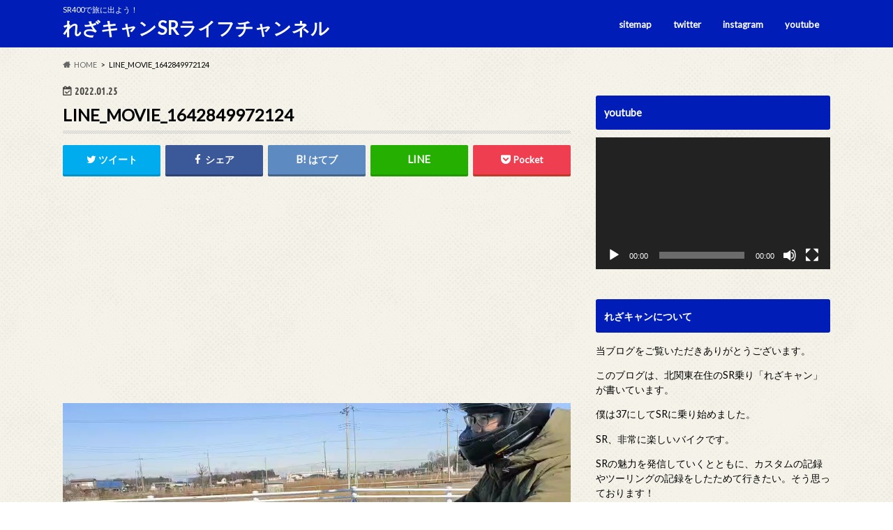

--- FILE ---
content_type: text/html; charset=UTF-8
request_url: https://portrise.net/line_movie_1642849972124/
body_size: 16075
content:
<!doctype html>
<!--[if lt IE 7]><html dir="ltr" lang="ja"
	prefix="og: https://ogp.me/ns#"  class="no-js lt-ie9 lt-ie8 lt-ie7"><![endif]-->
<!--[if (IE 7)&!(IEMobile)]><html dir="ltr" lang="ja"
	prefix="og: https://ogp.me/ns#"  class="no-js lt-ie9 lt-ie8"><![endif]-->
<!--[if (IE 8)&!(IEMobile)]><html dir="ltr" lang="ja"
	prefix="og: https://ogp.me/ns#"  class="no-js lt-ie9"><![endif]-->
<!--[if gt IE 8]><!--> <html dir="ltr" lang="ja"
	prefix="og: https://ogp.me/ns#"  class="no-js"><!--<![endif]-->

<head>
	<meta name="agd-partner-manual-verification" />
<meta charset="utf-8">
<meta http-equiv="X-UA-Compatible" content="IE=edge">

<meta name="HandheldFriendly" content="True">
<meta name="MobileOptimized" content="320">
<meta name="viewport" content="width=device-width, initial-scale=1.0, minimum-scale=1.0, maximum-scale=1.0, user-scalable=no">


<link rel="pingback" href="https://portrise.net/xmlrpc.php">

<!--[if IE]>
<![endif]-->
<!--[if lt IE 9]>
<script src="//html5shiv.googlecode.com/svn/trunk/html5.js"></script>
<script src="//css3-mediaqueries-js.googlecode.com/svn/trunk/css3-mediaqueries.js"></script>
<![endif]-->




		<!-- All in One SEO 4.2.6.1 - aioseo.com -->
		<title>LINE_MOVIE_1642849972124 | れざキャンSRライフチャンネル</title>
		<meta name="robots" content="max-image-preview:large" />
		<link rel="canonical" href="https://portrise.net/line_movie_1642849972124/" />
		<meta name="generator" content="All in One SEO (AIOSEO) 4.2.6.1 " />
		<meta property="og:locale" content="ja_JP" />
		<meta property="og:site_name" content="れざキャンSRライフチャンネル | SR400で旅に出よう！" />
		<meta property="og:type" content="article" />
		<meta property="og:title" content="LINE_MOVIE_1642849972124 | れざキャンSRライフチャンネル" />
		<meta property="og:url" content="https://portrise.net/line_movie_1642849972124/" />
		<meta property="article:published_time" content="2022-01-25T13:28:22+00:00" />
		<meta property="article:modified_time" content="2022-01-25T13:28:22+00:00" />
		<meta name="twitter:card" content="summary" />
		<meta name="twitter:site" content="@acoustic_mhf" />
		<meta name="twitter:title" content="LINE_MOVIE_1642849972124 | れざキャンSRライフチャンネル" />
		<meta name="twitter:creator" content="@acoustic_mhf" />
		<script type="application/ld+json" class="aioseo-schema">
			{"@context":"https:\/\/schema.org","@graph":[{"@type":"BreadcrumbList","@id":"https:\/\/portrise.net\/line_movie_1642849972124\/#breadcrumblist","itemListElement":[{"@type":"ListItem","@id":"https:\/\/portrise.net\/#listItem","position":1,"item":{"@type":"WebPage","@id":"https:\/\/portrise.net\/","name":"\u30db\u30fc\u30e0","description":"SR400\u3067\u65c5\u306b\u51fa\u3088\u3046\uff012019\u5e74\u5f0fSR400\u306b\u4e57\u3063\u3066\u8272\u3093\u306a\u3068\u3053\u308d\u306b\u884c\u3063\u3066\u307f\u305f\u8a18\u9332\u3084\u30ab\u30b9\u30bf\u30e0\u306e\u8a18\u9332\u3092\u30d6\u30ed\u30b0\u306b\u3057\u3066\u3044\u304d\u307e\u3059\uff01SR\u306f\u306a\u3093\u3066\u697d\u3057\u3044\u30d0\u30a4\u30af\u306a\u3093\u3060\u3002","url":"https:\/\/portrise.net\/"},"nextItem":"https:\/\/portrise.net\/line_movie_1642849972124\/#listItem"},{"@type":"ListItem","@id":"https:\/\/portrise.net\/line_movie_1642849972124\/#listItem","position":2,"item":{"@type":"WebPage","@id":"https:\/\/portrise.net\/line_movie_1642849972124\/","name":"LINE_MOVIE_1642849972124","url":"https:\/\/portrise.net\/line_movie_1642849972124\/"},"previousItem":"https:\/\/portrise.net\/#listItem"}]},{"@type":"ItemPage","@id":"https:\/\/portrise.net\/line_movie_1642849972124\/#itempage","url":"https:\/\/portrise.net\/line_movie_1642849972124\/","name":"LINE_MOVIE_1642849972124 | \u308c\u3056\u30ad\u30e3\u30f3SR\u30e9\u30a4\u30d5\u30c1\u30e3\u30f3\u30cd\u30eb","inLanguage":"ja","isPartOf":{"@id":"https:\/\/portrise.net\/#website"},"breadcrumb":{"@id":"https:\/\/portrise.net\/line_movie_1642849972124\/#breadcrumblist"},"author":"https:\/\/portrise.net\/author\/portrise\/#author","creator":"https:\/\/portrise.net\/author\/portrise\/#author","datePublished":"2022-01-25T13:28:22+09:00","dateModified":"2022-01-25T13:28:22+09:00"},{"@type":"Person","@id":"https:\/\/portrise.net\/#person","name":"portrise","image":{"@type":"ImageObject","@id":"https:\/\/portrise.net\/line_movie_1642849972124\/#personImage","url":"https:\/\/secure.gravatar.com\/avatar\/46e70222b5818180efe6953b8d96787b?s=96&d=mm&r=g","width":96,"height":96,"caption":"portrise"},"sameAs":["https:\/\/twitter.com\/acoustic_mhf"]},{"@type":"WebSite","@id":"https:\/\/portrise.net\/#website","url":"https:\/\/portrise.net\/","name":"\u308c\u3056\u30ad\u30e3\u30f3SR\u30e9\u30a4\u30d5\u30c1\u30e3\u30f3\u30cd\u30eb","description":"SR400\u3067\u65c5\u306b\u51fa\u3088\u3046\uff01","inLanguage":"ja","publisher":{"@id":"https:\/\/portrise.net\/#person"}}]}
		</script>
		<!-- All in One SEO -->

<link rel='dns-prefetch' href='//ajax.googleapis.com' />
<link rel='dns-prefetch' href='//www.googletagmanager.com' />
<link rel='dns-prefetch' href='//fonts.googleapis.com' />
<link rel='dns-prefetch' href='//maxcdn.bootstrapcdn.com' />
<link rel='dns-prefetch' href='//s.w.org' />
<link rel='dns-prefetch' href='//pagead2.googlesyndication.com' />
<link rel="alternate" type="application/rss+xml" title="れざキャンSRライフチャンネル &raquo; フィード" href="https://portrise.net/feed/" />
<link rel="alternate" type="application/rss+xml" title="れざキャンSRライフチャンネル &raquo; コメントフィード" href="https://portrise.net/comments/feed/" />
<link rel="alternate" type="application/rss+xml" title="れざキャンSRライフチャンネル &raquo; LINE_MOVIE_1642849972124 のコメントのフィード" href="https://portrise.net/feed/?attachment_id=824" />
		<!-- This site uses the Google Analytics by MonsterInsights plugin v9.11.1 - Using Analytics tracking - https://www.monsterinsights.com/ -->
							<script src="//www.googletagmanager.com/gtag/js?id=G-TBH95D0YLM"  data-cfasync="false" data-wpfc-render="false" type="text/javascript" async></script>
			<script data-cfasync="false" data-wpfc-render="false" type="text/javascript">
				var mi_version = '9.11.1';
				var mi_track_user = true;
				var mi_no_track_reason = '';
								var MonsterInsightsDefaultLocations = {"page_location":"https:\/\/portrise.net\/line_movie_1642849972124\/"};
								if ( typeof MonsterInsightsPrivacyGuardFilter === 'function' ) {
					var MonsterInsightsLocations = (typeof MonsterInsightsExcludeQuery === 'object') ? MonsterInsightsPrivacyGuardFilter( MonsterInsightsExcludeQuery ) : MonsterInsightsPrivacyGuardFilter( MonsterInsightsDefaultLocations );
				} else {
					var MonsterInsightsLocations = (typeof MonsterInsightsExcludeQuery === 'object') ? MonsterInsightsExcludeQuery : MonsterInsightsDefaultLocations;
				}

								var disableStrs = [
										'ga-disable-G-TBH95D0YLM',
									];

				/* Function to detect opted out users */
				function __gtagTrackerIsOptedOut() {
					for (var index = 0; index < disableStrs.length; index++) {
						if (document.cookie.indexOf(disableStrs[index] + '=true') > -1) {
							return true;
						}
					}

					return false;
				}

				/* Disable tracking if the opt-out cookie exists. */
				if (__gtagTrackerIsOptedOut()) {
					for (var index = 0; index < disableStrs.length; index++) {
						window[disableStrs[index]] = true;
					}
				}

				/* Opt-out function */
				function __gtagTrackerOptout() {
					for (var index = 0; index < disableStrs.length; index++) {
						document.cookie = disableStrs[index] + '=true; expires=Thu, 31 Dec 2099 23:59:59 UTC; path=/';
						window[disableStrs[index]] = true;
					}
				}

				if ('undefined' === typeof gaOptout) {
					function gaOptout() {
						__gtagTrackerOptout();
					}
				}
								window.dataLayer = window.dataLayer || [];

				window.MonsterInsightsDualTracker = {
					helpers: {},
					trackers: {},
				};
				if (mi_track_user) {
					function __gtagDataLayer() {
						dataLayer.push(arguments);
					}

					function __gtagTracker(type, name, parameters) {
						if (!parameters) {
							parameters = {};
						}

						if (parameters.send_to) {
							__gtagDataLayer.apply(null, arguments);
							return;
						}

						if (type === 'event') {
														parameters.send_to = monsterinsights_frontend.v4_id;
							var hookName = name;
							if (typeof parameters['event_category'] !== 'undefined') {
								hookName = parameters['event_category'] + ':' + name;
							}

							if (typeof MonsterInsightsDualTracker.trackers[hookName] !== 'undefined') {
								MonsterInsightsDualTracker.trackers[hookName](parameters);
							} else {
								__gtagDataLayer('event', name, parameters);
							}
							
						} else {
							__gtagDataLayer.apply(null, arguments);
						}
					}

					__gtagTracker('js', new Date());
					__gtagTracker('set', {
						'developer_id.dZGIzZG': true,
											});
					if ( MonsterInsightsLocations.page_location ) {
						__gtagTracker('set', MonsterInsightsLocations);
					}
										__gtagTracker('config', 'G-TBH95D0YLM', {"forceSSL":"true","link_attribution":"true"} );
										window.gtag = __gtagTracker;										(function () {
						/* https://developers.google.com/analytics/devguides/collection/analyticsjs/ */
						/* ga and __gaTracker compatibility shim. */
						var noopfn = function () {
							return null;
						};
						var newtracker = function () {
							return new Tracker();
						};
						var Tracker = function () {
							return null;
						};
						var p = Tracker.prototype;
						p.get = noopfn;
						p.set = noopfn;
						p.send = function () {
							var args = Array.prototype.slice.call(arguments);
							args.unshift('send');
							__gaTracker.apply(null, args);
						};
						var __gaTracker = function () {
							var len = arguments.length;
							if (len === 0) {
								return;
							}
							var f = arguments[len - 1];
							if (typeof f !== 'object' || f === null || typeof f.hitCallback !== 'function') {
								if ('send' === arguments[0]) {
									var hitConverted, hitObject = false, action;
									if ('event' === arguments[1]) {
										if ('undefined' !== typeof arguments[3]) {
											hitObject = {
												'eventAction': arguments[3],
												'eventCategory': arguments[2],
												'eventLabel': arguments[4],
												'value': arguments[5] ? arguments[5] : 1,
											}
										}
									}
									if ('pageview' === arguments[1]) {
										if ('undefined' !== typeof arguments[2]) {
											hitObject = {
												'eventAction': 'page_view',
												'page_path': arguments[2],
											}
										}
									}
									if (typeof arguments[2] === 'object') {
										hitObject = arguments[2];
									}
									if (typeof arguments[5] === 'object') {
										Object.assign(hitObject, arguments[5]);
									}
									if ('undefined' !== typeof arguments[1].hitType) {
										hitObject = arguments[1];
										if ('pageview' === hitObject.hitType) {
											hitObject.eventAction = 'page_view';
										}
									}
									if (hitObject) {
										action = 'timing' === arguments[1].hitType ? 'timing_complete' : hitObject.eventAction;
										hitConverted = mapArgs(hitObject);
										__gtagTracker('event', action, hitConverted);
									}
								}
								return;
							}

							function mapArgs(args) {
								var arg, hit = {};
								var gaMap = {
									'eventCategory': 'event_category',
									'eventAction': 'event_action',
									'eventLabel': 'event_label',
									'eventValue': 'event_value',
									'nonInteraction': 'non_interaction',
									'timingCategory': 'event_category',
									'timingVar': 'name',
									'timingValue': 'value',
									'timingLabel': 'event_label',
									'page': 'page_path',
									'location': 'page_location',
									'title': 'page_title',
									'referrer' : 'page_referrer',
								};
								for (arg in args) {
																		if (!(!args.hasOwnProperty(arg) || !gaMap.hasOwnProperty(arg))) {
										hit[gaMap[arg]] = args[arg];
									} else {
										hit[arg] = args[arg];
									}
								}
								return hit;
							}

							try {
								f.hitCallback();
							} catch (ex) {
							}
						};
						__gaTracker.create = newtracker;
						__gaTracker.getByName = newtracker;
						__gaTracker.getAll = function () {
							return [];
						};
						__gaTracker.remove = noopfn;
						__gaTracker.loaded = true;
						window['__gaTracker'] = __gaTracker;
					})();
									} else {
										console.log("");
					(function () {
						function __gtagTracker() {
							return null;
						}

						window['__gtagTracker'] = __gtagTracker;
						window['gtag'] = __gtagTracker;
					})();
									}
			</script>
							<!-- / Google Analytics by MonsterInsights -->
		<script type="text/javascript">
window._wpemojiSettings = {"baseUrl":"https:\/\/s.w.org\/images\/core\/emoji\/14.0.0\/72x72\/","ext":".png","svgUrl":"https:\/\/s.w.org\/images\/core\/emoji\/14.0.0\/svg\/","svgExt":".svg","source":{"concatemoji":"https:\/\/portrise.net\/wp-includes\/js\/wp-emoji-release.min.js"}};
/*! This file is auto-generated */
!function(e,a,t){var n,r,o,i=a.createElement("canvas"),p=i.getContext&&i.getContext("2d");function s(e,t){var a=String.fromCharCode,e=(p.clearRect(0,0,i.width,i.height),p.fillText(a.apply(this,e),0,0),i.toDataURL());return p.clearRect(0,0,i.width,i.height),p.fillText(a.apply(this,t),0,0),e===i.toDataURL()}function c(e){var t=a.createElement("script");t.src=e,t.defer=t.type="text/javascript",a.getElementsByTagName("head")[0].appendChild(t)}for(o=Array("flag","emoji"),t.supports={everything:!0,everythingExceptFlag:!0},r=0;r<o.length;r++)t.supports[o[r]]=function(e){if(!p||!p.fillText)return!1;switch(p.textBaseline="top",p.font="600 32px Arial",e){case"flag":return s([127987,65039,8205,9895,65039],[127987,65039,8203,9895,65039])?!1:!s([55356,56826,55356,56819],[55356,56826,8203,55356,56819])&&!s([55356,57332,56128,56423,56128,56418,56128,56421,56128,56430,56128,56423,56128,56447],[55356,57332,8203,56128,56423,8203,56128,56418,8203,56128,56421,8203,56128,56430,8203,56128,56423,8203,56128,56447]);case"emoji":return!s([129777,127995,8205,129778,127999],[129777,127995,8203,129778,127999])}return!1}(o[r]),t.supports.everything=t.supports.everything&&t.supports[o[r]],"flag"!==o[r]&&(t.supports.everythingExceptFlag=t.supports.everythingExceptFlag&&t.supports[o[r]]);t.supports.everythingExceptFlag=t.supports.everythingExceptFlag&&!t.supports.flag,t.DOMReady=!1,t.readyCallback=function(){t.DOMReady=!0},t.supports.everything||(n=function(){t.readyCallback()},a.addEventListener?(a.addEventListener("DOMContentLoaded",n,!1),e.addEventListener("load",n,!1)):(e.attachEvent("onload",n),a.attachEvent("onreadystatechange",function(){"complete"===a.readyState&&t.readyCallback()})),(e=t.source||{}).concatemoji?c(e.concatemoji):e.wpemoji&&e.twemoji&&(c(e.twemoji),c(e.wpemoji)))}(window,document,window._wpemojiSettings);
</script>
<style type="text/css">
img.wp-smiley,
img.emoji {
	display: inline !important;
	border: none !important;
	box-shadow: none !important;
	height: 1em !important;
	width: 1em !important;
	margin: 0 0.07em !important;
	vertical-align: -0.1em !important;
	background: none !important;
	padding: 0 !important;
}
</style>
	<link rel='stylesheet' id='wp-block-library-css'  href='https://portrise.net/wp-includes/css/dist/block-library/style.min.css' type='text/css' media='all' />
<style id='global-styles-inline-css' type='text/css'>
body{--wp--preset--color--black: #000000;--wp--preset--color--cyan-bluish-gray: #abb8c3;--wp--preset--color--white: #ffffff;--wp--preset--color--pale-pink: #f78da7;--wp--preset--color--vivid-red: #cf2e2e;--wp--preset--color--luminous-vivid-orange: #ff6900;--wp--preset--color--luminous-vivid-amber: #fcb900;--wp--preset--color--light-green-cyan: #7bdcb5;--wp--preset--color--vivid-green-cyan: #00d084;--wp--preset--color--pale-cyan-blue: #8ed1fc;--wp--preset--color--vivid-cyan-blue: #0693e3;--wp--preset--color--vivid-purple: #9b51e0;--wp--preset--gradient--vivid-cyan-blue-to-vivid-purple: linear-gradient(135deg,rgba(6,147,227,1) 0%,rgb(155,81,224) 100%);--wp--preset--gradient--light-green-cyan-to-vivid-green-cyan: linear-gradient(135deg,rgb(122,220,180) 0%,rgb(0,208,130) 100%);--wp--preset--gradient--luminous-vivid-amber-to-luminous-vivid-orange: linear-gradient(135deg,rgba(252,185,0,1) 0%,rgba(255,105,0,1) 100%);--wp--preset--gradient--luminous-vivid-orange-to-vivid-red: linear-gradient(135deg,rgba(255,105,0,1) 0%,rgb(207,46,46) 100%);--wp--preset--gradient--very-light-gray-to-cyan-bluish-gray: linear-gradient(135deg,rgb(238,238,238) 0%,rgb(169,184,195) 100%);--wp--preset--gradient--cool-to-warm-spectrum: linear-gradient(135deg,rgb(74,234,220) 0%,rgb(151,120,209) 20%,rgb(207,42,186) 40%,rgb(238,44,130) 60%,rgb(251,105,98) 80%,rgb(254,248,76) 100%);--wp--preset--gradient--blush-light-purple: linear-gradient(135deg,rgb(255,206,236) 0%,rgb(152,150,240) 100%);--wp--preset--gradient--blush-bordeaux: linear-gradient(135deg,rgb(254,205,165) 0%,rgb(254,45,45) 50%,rgb(107,0,62) 100%);--wp--preset--gradient--luminous-dusk: linear-gradient(135deg,rgb(255,203,112) 0%,rgb(199,81,192) 50%,rgb(65,88,208) 100%);--wp--preset--gradient--pale-ocean: linear-gradient(135deg,rgb(255,245,203) 0%,rgb(182,227,212) 50%,rgb(51,167,181) 100%);--wp--preset--gradient--electric-grass: linear-gradient(135deg,rgb(202,248,128) 0%,rgb(113,206,126) 100%);--wp--preset--gradient--midnight: linear-gradient(135deg,rgb(2,3,129) 0%,rgb(40,116,252) 100%);--wp--preset--duotone--dark-grayscale: url('#wp-duotone-dark-grayscale');--wp--preset--duotone--grayscale: url('#wp-duotone-grayscale');--wp--preset--duotone--purple-yellow: url('#wp-duotone-purple-yellow');--wp--preset--duotone--blue-red: url('#wp-duotone-blue-red');--wp--preset--duotone--midnight: url('#wp-duotone-midnight');--wp--preset--duotone--magenta-yellow: url('#wp-duotone-magenta-yellow');--wp--preset--duotone--purple-green: url('#wp-duotone-purple-green');--wp--preset--duotone--blue-orange: url('#wp-duotone-blue-orange');--wp--preset--font-size--small: 13px;--wp--preset--font-size--medium: 20px;--wp--preset--font-size--large: 36px;--wp--preset--font-size--x-large: 42px;}.has-black-color{color: var(--wp--preset--color--black) !important;}.has-cyan-bluish-gray-color{color: var(--wp--preset--color--cyan-bluish-gray) !important;}.has-white-color{color: var(--wp--preset--color--white) !important;}.has-pale-pink-color{color: var(--wp--preset--color--pale-pink) !important;}.has-vivid-red-color{color: var(--wp--preset--color--vivid-red) !important;}.has-luminous-vivid-orange-color{color: var(--wp--preset--color--luminous-vivid-orange) !important;}.has-luminous-vivid-amber-color{color: var(--wp--preset--color--luminous-vivid-amber) !important;}.has-light-green-cyan-color{color: var(--wp--preset--color--light-green-cyan) !important;}.has-vivid-green-cyan-color{color: var(--wp--preset--color--vivid-green-cyan) !important;}.has-pale-cyan-blue-color{color: var(--wp--preset--color--pale-cyan-blue) !important;}.has-vivid-cyan-blue-color{color: var(--wp--preset--color--vivid-cyan-blue) !important;}.has-vivid-purple-color{color: var(--wp--preset--color--vivid-purple) !important;}.has-black-background-color{background-color: var(--wp--preset--color--black) !important;}.has-cyan-bluish-gray-background-color{background-color: var(--wp--preset--color--cyan-bluish-gray) !important;}.has-white-background-color{background-color: var(--wp--preset--color--white) !important;}.has-pale-pink-background-color{background-color: var(--wp--preset--color--pale-pink) !important;}.has-vivid-red-background-color{background-color: var(--wp--preset--color--vivid-red) !important;}.has-luminous-vivid-orange-background-color{background-color: var(--wp--preset--color--luminous-vivid-orange) !important;}.has-luminous-vivid-amber-background-color{background-color: var(--wp--preset--color--luminous-vivid-amber) !important;}.has-light-green-cyan-background-color{background-color: var(--wp--preset--color--light-green-cyan) !important;}.has-vivid-green-cyan-background-color{background-color: var(--wp--preset--color--vivid-green-cyan) !important;}.has-pale-cyan-blue-background-color{background-color: var(--wp--preset--color--pale-cyan-blue) !important;}.has-vivid-cyan-blue-background-color{background-color: var(--wp--preset--color--vivid-cyan-blue) !important;}.has-vivid-purple-background-color{background-color: var(--wp--preset--color--vivid-purple) !important;}.has-black-border-color{border-color: var(--wp--preset--color--black) !important;}.has-cyan-bluish-gray-border-color{border-color: var(--wp--preset--color--cyan-bluish-gray) !important;}.has-white-border-color{border-color: var(--wp--preset--color--white) !important;}.has-pale-pink-border-color{border-color: var(--wp--preset--color--pale-pink) !important;}.has-vivid-red-border-color{border-color: var(--wp--preset--color--vivid-red) !important;}.has-luminous-vivid-orange-border-color{border-color: var(--wp--preset--color--luminous-vivid-orange) !important;}.has-luminous-vivid-amber-border-color{border-color: var(--wp--preset--color--luminous-vivid-amber) !important;}.has-light-green-cyan-border-color{border-color: var(--wp--preset--color--light-green-cyan) !important;}.has-vivid-green-cyan-border-color{border-color: var(--wp--preset--color--vivid-green-cyan) !important;}.has-pale-cyan-blue-border-color{border-color: var(--wp--preset--color--pale-cyan-blue) !important;}.has-vivid-cyan-blue-border-color{border-color: var(--wp--preset--color--vivid-cyan-blue) !important;}.has-vivid-purple-border-color{border-color: var(--wp--preset--color--vivid-purple) !important;}.has-vivid-cyan-blue-to-vivid-purple-gradient-background{background: var(--wp--preset--gradient--vivid-cyan-blue-to-vivid-purple) !important;}.has-light-green-cyan-to-vivid-green-cyan-gradient-background{background: var(--wp--preset--gradient--light-green-cyan-to-vivid-green-cyan) !important;}.has-luminous-vivid-amber-to-luminous-vivid-orange-gradient-background{background: var(--wp--preset--gradient--luminous-vivid-amber-to-luminous-vivid-orange) !important;}.has-luminous-vivid-orange-to-vivid-red-gradient-background{background: var(--wp--preset--gradient--luminous-vivid-orange-to-vivid-red) !important;}.has-very-light-gray-to-cyan-bluish-gray-gradient-background{background: var(--wp--preset--gradient--very-light-gray-to-cyan-bluish-gray) !important;}.has-cool-to-warm-spectrum-gradient-background{background: var(--wp--preset--gradient--cool-to-warm-spectrum) !important;}.has-blush-light-purple-gradient-background{background: var(--wp--preset--gradient--blush-light-purple) !important;}.has-blush-bordeaux-gradient-background{background: var(--wp--preset--gradient--blush-bordeaux) !important;}.has-luminous-dusk-gradient-background{background: var(--wp--preset--gradient--luminous-dusk) !important;}.has-pale-ocean-gradient-background{background: var(--wp--preset--gradient--pale-ocean) !important;}.has-electric-grass-gradient-background{background: var(--wp--preset--gradient--electric-grass) !important;}.has-midnight-gradient-background{background: var(--wp--preset--gradient--midnight) !important;}.has-small-font-size{font-size: var(--wp--preset--font-size--small) !important;}.has-medium-font-size{font-size: var(--wp--preset--font-size--medium) !important;}.has-large-font-size{font-size: var(--wp--preset--font-size--large) !important;}.has-x-large-font-size{font-size: var(--wp--preset--font-size--x-large) !important;}
</style>
<link rel='stylesheet' id='toc-screen-css'  href='https://portrise.net/wp-content/plugins/table-of-contents-plus/screen.min.css' type='text/css' media='all' />
<link rel='stylesheet' id='style-css'  href='https://portrise.net/wp-content/themes/hummingbird/style.css' type='text/css' media='all' />
<link rel='stylesheet' id='child-style-css'  href='https://portrise.net/wp-content/themes/hummingbird_custom/style.css' type='text/css' media='all' />
<link rel='stylesheet' id='animate-css'  href='https://portrise.net/wp-content/themes/hummingbird/library/css/animate.min.css' type='text/css' media='all' />
<link rel='stylesheet' id='shortcode-css'  href='https://portrise.net/wp-content/themes/hummingbird/library/css/shortcode.css' type='text/css' media='all' />
<link rel='stylesheet' id='gf_Ubuntu-css'  href='//fonts.googleapis.com/css?family=Ubuntu+Condensed' type='text/css' media='all' />
<link rel='stylesheet' id='gf_Lato-css'  href='//fonts.googleapis.com/css?family=Lato' type='text/css' media='all' />
<link rel='stylesheet' id='fontawesome-css'  href='//maxcdn.bootstrapcdn.com/font-awesome/4.6.0/css/font-awesome.min.css' type='text/css' media='all' />
<script type='text/javascript' src='https://portrise.net/wp-content/plugins/google-analytics-for-wordpress/assets/js/frontend-gtag.min.js' id='monsterinsights-frontend-script-js'></script>
<script data-cfasync="false" data-wpfc-render="false" type="text/javascript" id='monsterinsights-frontend-script-js-extra'>/* <![CDATA[ */
var monsterinsights_frontend = {"js_events_tracking":"true","download_extensions":"doc,pdf,ppt,zip,xls,docx,pptx,xlsx","inbound_paths":"[{\"path\":\"\\\/go\\\/\",\"label\":\"affiliate\"},{\"path\":\"\\\/recommend\\\/\",\"label\":\"affiliate\"}]","home_url":"https:\/\/portrise.net","hash_tracking":"false","v4_id":"G-TBH95D0YLM"};/* ]]> */
</script>
<script type='text/javascript' src='//ajax.googleapis.com/ajax/libs/jquery/1.12.4/jquery.min.js' id='jquery-js'></script>

<!-- Site Kit によって追加された Google タグ（gtag.js）スニペット -->
<!-- Google アナリティクス スニペット (Site Kit が追加) -->
<script type='text/javascript' src='https://www.googletagmanager.com/gtag/js?id=G-TBH95D0YLM' id='google_gtagjs-js' async></script>
<script type='text/javascript' id='google_gtagjs-js-after'>
window.dataLayer = window.dataLayer || [];function gtag(){dataLayer.push(arguments);}
gtag("set","linker",{"domains":["portrise.net"]});
gtag("js", new Date());
gtag("set", "developer_id.dZTNiMT", true);
gtag("config", "G-TBH95D0YLM");
</script>
<link rel="https://api.w.org/" href="https://portrise.net/wp-json/" /><link rel="alternate" type="application/json" href="https://portrise.net/wp-json/wp/v2/media/824" /><link rel='shortlink' href='https://portrise.net/?p=824' />
<link rel="alternate" type="application/json+oembed" href="https://portrise.net/wp-json/oembed/1.0/embed?url=https%3A%2F%2Fportrise.net%2Fline_movie_1642849972124%2F" />
<link rel="alternate" type="text/xml+oembed" href="https://portrise.net/wp-json/oembed/1.0/embed?url=https%3A%2F%2Fportrise.net%2Fline_movie_1642849972124%2F&#038;format=xml" />
<meta name="generator" content="Site Kit by Google 1.170.0" /><style type="text/css">
body{color: #000000;}
a{color: #0568bf;}
a:hover{color: #E69B9B;}
#main article footer .post-categories li a,#main article footer .tags a{  background: #0568bf;  border:1px solid #0568bf;}
#main article footer .tags a{color:#0568bf; background: none;}
#main article footer .post-categories li a:hover,#main article footer .tags a:hover{ background:#E69B9B;  border-color:#E69B9B;}
input[type="text"],input[type="password"],input[type="datetime"],input[type="datetime-local"],input[type="date"],input[type="month"],input[type="time"],input[type="week"],input[type="number"],input[type="email"],input[type="url"],input[type="search"],input[type="tel"],input[type="color"],select,textarea,.field { background-color: #FFFFFF;}
/*ヘッダー*/
.header{background: #001eb7; color: #ffffff;}
#logo a,.nav li a,.nav_btn{color: #ffffff;}
#logo a:hover,.nav li a:hover{color:#FFFF00;}
@media only screen and (min-width: 768px) {
.nav ul {background: #0E0E0E;}
.nav li ul.sub-menu li a{color: #BAB4B0;}
}
/*メインエリア*/
.widgettitle {background: #001eb7; color:  #ffffff;}
.widget li a:after{color: #001eb7!important;}
/* 投稿ページ */
.entry-content h2{background: #206fe5;}
.entry-content h3{border-color: #206fe5;}
.entry-content ul li:before{ background: #206fe5;}
.entry-content ol li:before{ background: #206fe5;}
/* カテゴリーラベル */
.post-list-card .post-list .eyecatch .cat-name,.top-post-list .post-list .eyecatch .cat-name,.byline .cat-name,.single .authorbox .author-newpost li .cat-name,.related-box li .cat-name,#top_carousel .cat-name{background: #e55937; color:  #ffffff;}
/* CTA */
.cta-inner{ background: #0E0E0E;}
/* ボタンの色 */
.btn-wrap a{background: #0568bf;border: 1px solid #0568bf;}
.btn-wrap a:hover{background: #E69B9B;}
.btn-wrap.simple a{border:1px solid #0568bf;color:#0568bf;}
.btn-wrap.simple a:hover{background:#0568bf;}
.readmore a{border:1px solid #0568bf;color:#0568bf;}
.readmore a:hover{background:#0568bf;color:#fff;}
/* サイドバー */
.widget a{text-decoration:none; color:#2529ed;}
.widget a:hover{color:#9b3723;}
/*フッター*/
#footer-top{background-color: #0E0E0E; color: #CACACA;}
.footer a,#footer-top a{color: #BAB4B0;}
#footer-top .widgettitle{color: #CACACA;}
.footer {background-color: #0E0E0E;color: #CACACA;}
.footer-links li:before{ color: #001eb7;}
/* ページネーション */
.pagination a, .pagination span,.page-links a{border-color: #0568bf; color: #0568bf;}
.pagination .current,.pagination .current:hover,.page-links ul > li > span{background-color: #0568bf; border-color: #0568bf;}
.pagination a:hover, .pagination a:focus,.page-links a:hover, .page-links a:focus{background-color: #0568bf; color: #fff;}
/* OTHER */
ul.wpp-list li a:before{background: #001eb7;color: #ffffff;}
.blue-btn, .comment-reply-link, #submit { background-color: #0568bf; }
.blue-btn:hover, .comment-reply-link:hover, #submit:hover, .blue-btn:focus, .comment-reply-link:focus, #submit:focus {background-color: #E69B9B; }
</style>

<!-- Site Kit が追加した Google AdSense メタタグ -->
<meta name="google-adsense-platform-account" content="ca-host-pub-2644536267352236">
<meta name="google-adsense-platform-domain" content="sitekit.withgoogle.com">
<!-- Site Kit が追加した End Google AdSense メタタグ -->
<style type="text/css" id="custom-background-css">
body.custom-background { background-image: url("https://portrise.net/wp-content/themes/hummingbird/library/images/body_bg01.png"); background-position: left top; background-size: auto; background-repeat: repeat; background-attachment: scroll; }
</style>
	
<!-- Google AdSense スニペット (Site Kit が追加) -->
<script async="async" src="https://pagead2.googlesyndication.com/pagead/js/adsbygoogle.js?client=ca-pub-4996273384752043&amp;host=ca-host-pub-2644536267352236" crossorigin="anonymous" type="text/javascript"></script>

<!-- (ここまで) Google AdSense スニペット (Site Kit が追加) -->
		<style type="text/css" id="wp-custom-css">
			.entry-content h4{
border-bottom: 5px solid #c5c5f9;
}		</style>
		
</head>

<body data-rsssl=1 class="attachment attachment-template-default single single-attachment postid-824 attachmentid-824 attachment-mp4 custom-background">

<div id="container" class="h_simple ">

<header class="header" role="banner">
<div id="inner-header" class="wrap cf">
<p class="site_description">SR400で旅に出よう！</p><div id="logo" class="gf">
<p class="h1 text"><a href="https://portrise.net">れざキャンSRライフチャンネル</a></p>
</div>

<nav id="g_nav" role="navigation">

<ul id="menu-sitemap" class="nav top-nav cf"><li id="menu-item-756" class="menu-item menu-item-type-post_type menu-item-object-page menu-item-756"><a href="https://portrise.net/site-map/">sitemap<span class="gf"></span></a></li>
<li id="menu-item-757" class="menu-item menu-item-type-custom menu-item-object-custom menu-item-757"><a href="https://twitter.com/acoustic_mhf">twitter<span class="gf"></span></a></li>
<li id="menu-item-758" class="menu-item menu-item-type-custom menu-item-object-custom menu-item-758"><a href="https://www.instagram.com/takibichair/?hl=ja">instagram<span class="gf"></span></a></li>
<li id="menu-item-759" class="menu-item menu-item-type-custom menu-item-object-custom menu-item-759"><a href="https://www.youtube.com/channel/UCg-r1xROkvw8or-9Y78Iefg">youtube<span class="gf"></span></a></li>
</ul></nav>
<button id="drawerBtn" class="nav_btn"></button>
<script type="text/javascript">
jQuery(function( $ ){
var menu = $('#g_nav'),
    menuBtn = $('#drawerBtn'),
    body = $(document.body),     
    menuWidth = menu.outerWidth();                
     
    menuBtn.on('click', function(){
    body.toggleClass('open');
        if(body.hasClass('open')){
            body.animate({'left' : menuWidth }, 300);            
            menu.animate({'left' : 0 }, 300);                    
        } else {
            menu.animate({'left' : -menuWidth }, 300);
            body.animate({'left' : 0 }, 300);            
        }             
    });
});    
</script>

</div>
</header>
<div id="breadcrumb" class="breadcrumb inner wrap cf"><ul itemscope itemtype="http://schema.org/BreadcrumbList"><li itemprop="itemListElement" itemscope itemtype="http://schema.org/ListItem" class="bc_homelink"><a itemprop="item" href="https://portrise.net/"><span itemprop="name">HOME</span></a><meta itemprop="position" content="1" /></li><li itemprop="itemListElement" itemscope itemtype="http://schema.org/ListItem" class="bc_posttitle"><span itemprop="name">LINE_MOVIE_1642849972124</span><meta itemprop="position" content="3" /></li></ul></div>
<div id="content">
<div id="inner-content" class="wrap cf">

<main id="main" class="m-all t-all d-5of7 cf" role="main">
<article id="post-824" class="cf post-824 attachment type-attachment status-inherit hentry" role="article">
<header class="article-header entry-header animated fadeInDown">
<p class="byline entry-meta vcard cf">
<time class="date gf entry-date updated"  datetime="2022-01-25">2022.01.25</time>

<span class="writer" style="display: none;"><span class="name author"><span class="fn">portrise</span></span></span>
</p>
<h1 class="entry-title single-title" itemprop="headline" rel="bookmark">LINE_MOVIE_1642849972124</h1>
<div class="share short">
<div class="sns">
<ul class="cf">

<li class="twitter"> 
<a target="blank" href="//twitter.com/intent/tweet?url=https%3A%2F%2Fportrise.net%2Fline_movie_1642849972124%2F&text=LINE_MOVIE_1642849972124&tw_p=tweetbutton" onclick="window.open(this.href, 'tweetwindow', 'width=550, height=450,personalbar=0,toolbar=0,scrollbars=1,resizable=1'); return false;"><i class="fa fa-twitter"></i><span class="text">ツイート</span><span class="count"></span></a>
</li>

<li class="facebook">
<a href="//www.facebook.com/sharer.php?src=bm&u=https%3A%2F%2Fportrise.net%2Fline_movie_1642849972124%2F&t=LINE_MOVIE_1642849972124" onclick="javascript:window.open(this.href, '', 'menubar=no,toolbar=no,resizable=yes,scrollbars=yes,height=300,width=600');return false;"><i class="fa fa-facebook"></i>
<span class="text">シェア</span><span class="count"></span></a>
</li>


<li class="hatebu">       
<a href="//b.hatena.ne.jp/add?mode=confirm&url=https://portrise.net/line_movie_1642849972124/&title=LINE_MOVIE_1642849972124" onclick="window.open(this.href, 'HBwindow', 'width=600, height=400, menubar=no, toolbar=no, scrollbars=yes'); return false;" target="_blank"><span class="text">はてブ</span><span class="count"></span></a>
</li>

<li class="line">
<a href="//line.me/R/msg/text/?LINE_MOVIE_1642849972124%0Ahttps%3A%2F%2Fportrise.net%2Fline_movie_1642849972124%2F" target="_blank"><span class="text">送る</span></a>
</li>


<li class="pocket">
<a href="//getpocket.com/edit?url=https://portrise.net/line_movie_1642849972124/&title=LINE_MOVIE_1642849972124" onclick="window.open(this.href, 'FBwindow', 'width=550, height=350, menubar=no, toolbar=no, scrollbars=yes'); return false;"><i class="fa fa-get-pocket"></i><span class="text">Pocket</span><span class="count"></span></a></li>
</ul>
</div> 
</div></header>

<section class="entry-content cf">


<div class="titleunder">
<div id="custom_html-19" class="widget_text widget widget_custom_html"><div class="textwidget custom-html-widget"><script async src="https://pagead2.googlesyndication.com/pagead/js/adsbygoogle.js"></script>
<!-- モバイル記事タイトル下 -->
<ins class="adsbygoogle"
     style="display:block"
     data-ad-client="ca-pub-4996273384752043"
     data-ad-slot="5473086281"
     data-ad-format="auto"
     data-full-width-responsive="true"></ins>
<script>
     (adsbygoogle = window.adsbygoogle || []).push({});
</script></div></div></div>

<div style="width: 728px;" class="wp-video"><!--[if lt IE 9]><script>document.createElement('video');</script><![endif]-->
<video class="wp-video-shortcode" id="video-824-1" width="728" height="410" preload="metadata" controls="controls"><source type="video/mp4" src="https://portrise.net/wp-content/uploads/2022/01/LINE_MOVIE_1642849972124.mp4?_=1" /><a href="https://portrise.net/wp-content/uploads/2022/01/LINE_MOVIE_1642849972124.mp4">https://portrise.net/wp-content/uploads/2022/01/LINE_MOVIE_1642849972124.mp4</a></video></div>

<div class="add">
<div id="custom_html-11" class="widget_text widget widget_custom_html"><div class="textwidget custom-html-widget"><script async src="https://pagead2.googlesyndication.com/pagead/js/adsbygoogle.js"></script>
<!-- 横長広告 -->
<ins class="adsbygoogle"
     style="display:block"
     data-ad-client="ca-pub-4996273384752043"
     data-ad-slot="5395218755"
     data-ad-format="auto"
     data-full-width-responsive="true"></ins>
<script>
     (adsbygoogle = window.adsbygoogle || []).push({});
</script></div></div></div>

</section>


<footer class="article-footer">


<div class="sharewrap wow animated bounceIn" data-wow-delay="0.5s">

<div class="share">
<div class="sns">
<ul class="cf">

<li class="twitter"> 
<a target="blank" href="//twitter.com/intent/tweet?url=https%3A%2F%2Fportrise.net%2Fline_movie_1642849972124%2F&text=LINE_MOVIE_1642849972124&tw_p=tweetbutton" onclick="window.open(this.href, 'tweetwindow', 'width=550, height=450,personalbar=0,toolbar=0,scrollbars=1,resizable=1'); return false;"><i class="fa fa-twitter"></i><span class="text">ツイート</span><span class="count"></span></a>
</li>

<li class="facebook">
<a href="//www.facebook.com/sharer.php?src=bm&u=https%3A%2F%2Fportrise.net%2Fline_movie_1642849972124%2F&t=LINE_MOVIE_1642849972124" onclick="javascript:window.open(this.href, '', 'menubar=no,toolbar=no,resizable=yes,scrollbars=yes,height=300,width=600');return false;"><i class="fa fa-facebook"></i>
<span class="text">シェア</span><span class="count"></span></a>
</li>

<li class="hatebu">       
<a href="//b.hatena.ne.jp/add?mode=confirm&url=https://portrise.net/line_movie_1642849972124/&title=LINE_MOVIE_1642849972124" onclick="window.open(this.href, 'HBwindow', 'width=600, height=400, menubar=no, toolbar=no, scrollbars=yes'); return false;" target="_blank"><span class="text">はてブ</span><span class="count"></span></a>
</li>

<li class="line">
<a href="//line.me/R/msg/text/?LINE_MOVIE_1642849972124%0Ahttps%3A%2F%2Fportrise.net%2Fline_movie_1642849972124%2F" target="_blank"><span class="text">送る</span></a>
</li>

<li class="pocket">
<a href="http://getpocket.com/edit?url=https://portrise.net/line_movie_1642849972124/&title=LINE_MOVIE_1642849972124" onclick="window.open(this.href, 'FBwindow', 'width=550, height=350, menubar=no, toolbar=no, scrollbars=yes'); return false;"><i class="fa fa-get-pocket"></i><span class="text">Pocket</span><span class="count"></span></a></li>

<li class="feedly">
<a href="https://feedly.com/i/subscription/feed/https://portrise.net/feed/"  target="blank"><i class="fa fa-rss"></i><span class="text">feedly</span><span class="count"></span></a></li>    
</ul>
</div>
</div></div>



	<div id="respond" class="comment-respond">
		<h3 id="reply-title" class="comment-reply-title">コメントを残す <small><a rel="nofollow" id="cancel-comment-reply-link" href="/line_movie_1642849972124/#respond" style="display:none;">コメントをキャンセル</a></small></h3><form action="https://portrise.net/wp-comments-post.php" method="post" id="commentform" class="comment-form" novalidate><p class="comment-notes"><span id="email-notes">メールアドレスが公開されることはありません。</span> <span class="required-field-message" aria-hidden="true"><span class="required" aria-hidden="true">*</span> が付いている欄は必須項目です</span></p><p class="comment-form-comment"><label for="comment">コメント <span class="required" aria-hidden="true">*</span></label> <textarea id="comment" name="comment" cols="45" rows="8" maxlength="65525" required></textarea></p><p class="comment-form-author"><label for="author">名前 <span class="required" aria-hidden="true">*</span></label> <input id="author" name="author" type="text" value="" size="30" maxlength="245" required /></p>
<p class="comment-form-email"><label for="email">メール <span class="required" aria-hidden="true">*</span></label> <input id="email" name="email" type="email" value="" size="30" maxlength="100" aria-describedby="email-notes" required /></p>
<p class="comment-form-url"><label for="url">サイト</label> <input id="url" name="url" type="url" value="" size="30" maxlength="200" /></p>
<p class="comment-form-cookies-consent"><input id="wp-comment-cookies-consent" name="wp-comment-cookies-consent" type="checkbox" value="yes" /> <label for="wp-comment-cookies-consent">次回のコメントで使用するためブラウザーに自分の名前、メールアドレス、サイトを保存する。</label></p>
<p class="form-submit"><input name="submit" type="submit" id="submit" class="submit" value="コメントを送信" /> <input type='hidden' name='comment_post_ID' value='824' id='comment_post_ID' />
<input type='hidden' name='comment_parent' id='comment_parent' value='0' />
</p><p style="display: none !important;"><label>&#916;<textarea name="ak_hp_textarea" cols="45" rows="8" maxlength="100"></textarea></label><input type="hidden" id="ak_js_1" name="ak_js" value="191"/><script>document.getElementById( "ak_js_1" ).setAttribute( "value", ( new Date() ).getTime() );</script></p></form>	</div><!-- #respond -->
	
</footer>
</article>

<div class="np-post">
<div class="navigation">
<div class="prev np-post-list">
<div class="home_link">
<a href="https://portrise.net"><figure class="eyecatch"><i class="fa fa-home"></i></figure><span class="ttl">トップページへ</span></a>
</div>
</div>

<div class="next np-post-list">
<div class="home_link">
<a href="https://portrise.net"><span class="ttl">トップページへ</span><figure class="eyecatch"><i class="fa fa-home"></i></figure></a>
</div>
</div>
</div>
</div>



<div class="authorbox wow animated bounceIn" data-wow-delay="0.5s">
</div>
</main>
<div id="sidebar1" class="sidebar m-all t-all d-2of7 last-col cf" role="complementary">




<div id="media_video-3" class="widget widget_media_video"><h4 class="widgettitle"><span>youtube</span></h4><div style="width:100%;" class="wp-video"><video class="wp-video-shortcode" id="video-824-2" preload="metadata" controls="controls"><source type="video/youtube" src="https://www.youtube.com/watch?v=fXq1dBjeRsA&#038;_=2" /><a href="https://www.youtube.com/watch?v=fXq1dBjeRsA">https://www.youtube.com/watch?v=fXq1dBjeRsA</a></video></div></div><div id="text-5" class="widget widget_text"><h4 class="widgettitle"><span>れざキャンについて</span></h4>			<div class="textwidget"><p>当ブログをご覧いただきありがとうございます。</p>
<p>このブログは、北関東在住のSR乗り「れざキャン」が書いています。</p>
<p>僕は37にしてSRに乗り始めました。</p>
<p>SR、非常に楽しいバイクです。</p>
<p>SRの魅力を発信していくとともに、カスタムの記録やツーリングの記録をしたためて行きたい。そう思っております！</p>
<p>you tubeチャンネルもよろしくお願いします。</p>
<p><a href="https://www.youtube.com/channel/UCg-r1xROkvw8or-9Y78Iefg" target="_blank" rel="noopener">れざキャンSRライフチャンネル</a></p>
<p>Twitterもやっています。</p>
<p><a href="https://twitter.com/acoustic_mhf" target="_blank" rel="noopener">れざキャンSRライフチャンネル</a></p>
<p>&nbsp;</p>
</div>
		</div><div id="categories-4" class="widget widget_categories"><h4 class="widgettitle"><span>カテゴリー</span></h4>
			<ul>
					<li class="cat-item cat-item-2"><a href="https://portrise.net/category/sr%e3%81%ae%e8%a9%b1/">SRの話 <span class="count">(31)</span></a>
</li>
	<li class="cat-item cat-item-15"><a href="https://portrise.net/category/%e3%82%a2%e3%82%a4%e3%83%86%e3%83%a0%e7%b4%b9%e4%bb%8b/">アイテム紹介 <span class="count">(2)</span></a>
</li>
	<li class="cat-item cat-item-8"><a href="https://portrise.net/category/%e3%82%ab%e3%82%b9%e3%82%bf%e3%83%a0%e8%a8%98%e9%8c%b2/">カスタム記録 <span class="count">(14)</span></a>
</li>
	<li class="cat-item cat-item-7"><a href="https://portrise.net/category/%e3%83%84%e3%83%bc%e3%83%aa%e3%83%b3%e3%82%b0%e3%81%ae%e8%a9%b1/">ツーリングの話 <span class="count">(23)</span></a>
</li>
	<li class="cat-item cat-item-10"><a href="https://portrise.net/category/%e3%83%ac%e3%82%b6%e3%83%bc%e3%82%af%e3%83%a9%e3%83%95%e3%83%88%e3%81%ae%e8%a9%b1/">レザークラフトの話 <span class="count">(3)</span></a>
</li>
	<li class="cat-item cat-item-6"><a href="https://portrise.net/category/%e6%97%a5%e5%b8%b8%e3%81%ae%e8%a9%b1/">日常の話 <span class="count">(20)</span></a>
</li>
	<li class="cat-item cat-item-1"><a href="https://portrise.net/category/%e6%9c%aa%e5%88%86%e9%a1%9e/">未分類 <span class="count">(4)</span></a>
</li>
	<li class="cat-item cat-item-9"><a href="https://portrise.net/category/%e9%81%93%e3%81%ae%e9%a7%85%e3%83%8f%e3%83%b3%e3%82%bf%e3%83%bc/">道の駅ハンター <span class="count">(8)</span></a>
</li>
			</ul>

			</div><div id="search-2" class="widget widget_search"><form role="search" method="get" id="searchform" class="searchform" action="https://portrise.net/">
<div>
<label for="s" class="screen-reader-text"></label>
<input type="search" id="s" name="s" value="" placeholder="サイト内検索" /><button type="submit" id="searchsubmit" ><i class="fa fa-search"></i></button>
</div>
</form></div><div id="recent-posts-2" class="widget widget_recent_entries"><h4 class="widgettitle"><span>最近の投稿</span></h4>			<ul>
								
				<li class="cf">
					<a class="cf" href="https://portrise.net/2023/03/12/%e3%83%ac%e3%83%88%e3%83%ad%e8%87%aa%e8%b2%a9%e6%a9%9f%e3%80%80%e9%82%a3%e7%8f%82%e5%b7%9d%e7%94%ba%e3%80%8c%e3%81%aa%e3%81%8b%e3%82%88%e3%81%97%e8%87%aa%e8%b2%a9%e6%a9%9f%e3%82%b3%e3%83%bc%e3%83%8a/" title="レトロ自販機　那珂川町「なかよし自販機コーナー」紹介">
						レトロ自販機　那珂川町「なかよし自販機コーナー」紹介						<span class="date gf">2023.03.12</span>
					</a>
				</li>
								
				<li class="cf">
					<a class="cf" href="https://portrise.net/2022/11/13/sr%e3%80%81%e3%81%a1%e3%82%87%e3%81%93%e3%81%a3%e3%81%a8%e3%83%84%e3%83%bc%e3%83%aa%e3%83%b3%e3%82%b0%e3%81%ab%e8%a1%8c%e3%81%8f%e3%80%82%e9%81%93%e3%81%ae%e9%a7%85%e3%80%80%e3%81%8d%e3%81%a4/" title="SR、ちょこっとツーリングに行く。~道の駅　きつれがわ、東山道　伊王野～">
						SR、ちょこっとツーリングに行く。~道の駅　きつれがわ、東山道　伊王野～						<span class="date gf">2022.11.13</span>
					</a>
				</li>
								
				<li class="cf">
					<a class="cf" href="https://portrise.net/2022/11/03/%e7%b4%85%e8%91%89sr%e3%83%84%e3%83%bc%e3%83%aa%e3%83%b3%e3%82%b0/" title="紅葉SRツーリング">
						紅葉SRツーリング						<span class="date gf">2022.11.03</span>
					</a>
				</li>
								
				<li class="cf">
					<a class="cf" href="https://portrise.net/2022/11/01/sr-jaf%e3%81%ae%e3%81%8a%e4%b8%96%e8%a9%b1%e3%81%ab%e3%81%aa%e3%82%8b%e3%80%82/" title="SR JAFのお世話になる。">
						SR JAFのお世話になる。						<span class="date gf">2022.11.01</span>
					</a>
				</li>
								
				<li class="cf">
					<a class="cf" href="https://portrise.net/2022/10/29/%e3%83%90%e3%82%a4%e3%82%af%e7%94%a8%e3%83%8d%e3%83%83%e3%83%88%e8%b3%bc%e5%85%a5/" title="バイク用ネット購入">
						バイク用ネット購入						<span class="date gf">2022.10.29</span>
					</a>
				</li>
							</ul>
			 
			</div><div id="recent-comments-2" class="widget widget_recent_comments"><h4 class="widgettitle"><span>最近のコメント</span></h4><ul id="recentcomments"><li class="recentcomments"><a href="https://portrise.net/2022/09/08/%e3%82%a4%e3%83%b3%e3%82%ab%e3%83%a0b4fm%e3%81%ab%e3%81%a4%e3%81%84%e3%81%a6%e3%80%82/#comment-150">インカムB4FMについて。</a> に <span class="comment-author-link">portrise</span> より</li><li class="recentcomments"><a href="https://portrise.net/2022/09/08/%e3%82%a4%e3%83%b3%e3%82%ab%e3%83%a0b4fm%e3%81%ab%e3%81%a4%e3%81%84%e3%81%a6%e3%80%82/#comment-147">インカムB4FMについて。</a> に <span class="comment-author-link">ひろし</span> より</li><li class="recentcomments"><a href="https://portrise.net/2022/07/19/%e3%83%84%e3%83%bc%e3%83%aa%e3%83%b3%e3%82%b0%e3%83%ac%e3%83%9d%e3%83%bc%e3%83%88%e3%80%80%e3%82%82%e3%81%bf%e3%81%98%e3%83%a9%e3%82%a4%e3%83%b3/#comment-132">ツーリングレポート　もみじライン</a> に <span class="comment-author-link">portrise</span> より</li><li class="recentcomments"><a href="https://portrise.net/2022/07/19/%e3%83%84%e3%83%bc%e3%83%aa%e3%83%b3%e3%82%b0%e3%83%ac%e3%83%9d%e3%83%bc%e3%83%88%e3%80%80%e3%82%82%e3%81%bf%e3%81%98%e3%83%a9%e3%82%a4%e3%83%b3/#comment-131">ツーリングレポート　もみじライン</a> に <span class="comment-author-link">ヲ</span> より</li><li class="recentcomments"><a href="https://portrise.net/2021/07/26/%e3%82%bd%e3%83%ad%e3%83%84%e3%83%bc%e3%83%aa%e3%83%b3%e3%82%b0%e3%80%80%e8%8c%a8%e5%9f%8e%e7%9c%8c%e5%b8%b8%e9%99%b8%e5%a4%a7%e5%ae%ae%ef%bd%9e%e5%b8%b8%e9%99%b8%e5%a4%aa%e7%94%b0/#comment-42">ソロツーリング　茨城県常陸大宮～常陸太田</a> に <span class="comment-author-link">コームラ</span> より</li></ul></div>
<div id="scrollfix" class="add cf">
<div id="archives-2" class="widget widget_archive"><h4 class="widgettitle"><span>アーカイブ</span></h4>
			<ul>
					<li><a href='https://portrise.net/2023/03/'>2023年3月</a></li>
	<li><a href='https://portrise.net/2022/11/'>2022年11月</a></li>
	<li><a href='https://portrise.net/2022/10/'>2022年10月</a></li>
	<li><a href='https://portrise.net/2022/09/'>2022年9月</a></li>
	<li><a href='https://portrise.net/2022/08/'>2022年8月</a></li>
	<li><a href='https://portrise.net/2022/07/'>2022年7月</a></li>
	<li><a href='https://portrise.net/2022/05/'>2022年5月</a></li>
	<li><a href='https://portrise.net/2022/04/'>2022年4月</a></li>
	<li><a href='https://portrise.net/2022/01/'>2022年1月</a></li>
	<li><a href='https://portrise.net/2021/12/'>2021年12月</a></li>
	<li><a href='https://portrise.net/2021/11/'>2021年11月</a></li>
	<li><a href='https://portrise.net/2021/10/'>2021年10月</a></li>
	<li><a href='https://portrise.net/2021/09/'>2021年9月</a></li>
	<li><a href='https://portrise.net/2021/08/'>2021年8月</a></li>
	<li><a href='https://portrise.net/2021/07/'>2021年7月</a></li>
	<li><a href='https://portrise.net/2021/06/'>2021年6月</a></li>
	<li><a href='https://portrise.net/2021/05/'>2021年5月</a></li>
	<li><a href='https://portrise.net/2021/03/'>2021年3月</a></li>
	<li><a href='https://portrise.net/2021/02/'>2021年2月</a></li>
	<li><a href='https://portrise.net/2020/12/'>2020年12月</a></li>
	<li><a href='https://portrise.net/2020/11/'>2020年11月</a></li>
	<li><a href='https://portrise.net/2020/08/'>2020年8月</a></li>
	<li><a href='https://portrise.net/2020/07/'>2020年7月</a></li>
			</ul>

			</div><div id="categories-2" class="widget widget_categories"><h4 class="widgettitle"><span>カテゴリー</span></h4>
			<ul>
					<li class="cat-item cat-item-2"><a href="https://portrise.net/category/sr%e3%81%ae%e8%a9%b1/">SRの話</a>
</li>
	<li class="cat-item cat-item-15"><a href="https://portrise.net/category/%e3%82%a2%e3%82%a4%e3%83%86%e3%83%a0%e7%b4%b9%e4%bb%8b/">アイテム紹介</a>
</li>
	<li class="cat-item cat-item-8"><a href="https://portrise.net/category/%e3%82%ab%e3%82%b9%e3%82%bf%e3%83%a0%e8%a8%98%e9%8c%b2/">カスタム記録</a>
</li>
	<li class="cat-item cat-item-7"><a href="https://portrise.net/category/%e3%83%84%e3%83%bc%e3%83%aa%e3%83%b3%e3%82%b0%e3%81%ae%e8%a9%b1/">ツーリングの話</a>
</li>
	<li class="cat-item cat-item-10"><a href="https://portrise.net/category/%e3%83%ac%e3%82%b6%e3%83%bc%e3%82%af%e3%83%a9%e3%83%95%e3%83%88%e3%81%ae%e8%a9%b1/">レザークラフトの話</a>
</li>
	<li class="cat-item cat-item-6"><a href="https://portrise.net/category/%e6%97%a5%e5%b8%b8%e3%81%ae%e8%a9%b1/">日常の話</a>
</li>
	<li class="cat-item cat-item-1"><a href="https://portrise.net/category/%e6%9c%aa%e5%88%86%e9%a1%9e/">未分類</a>
</li>
	<li class="cat-item cat-item-9"><a href="https://portrise.net/category/%e9%81%93%e3%81%ae%e9%a7%85%e3%83%8f%e3%83%b3%e3%82%bf%e3%83%bc/">道の駅ハンター</a>
</li>
			</ul>

			</div><div id="meta-2" class="widget widget_meta"><h4 class="widgettitle"><span>メタ情報</span></h4>
		<ul>
						<li><a href="https://portrise.net/wp-login.php">ログイン</a></li>
			<li><a href="https://portrise.net/feed/">投稿フィード</a></li>
			<li><a href="https://portrise.net/comments/feed/">コメントフィード</a></li>

			<li><a href="https://ja.wordpress.org/">WordPress.org</a></li>
		</ul>

		</div></div>

</div></div>
</div>
<div id="page-top">
	<a href="#header" title="ページトップへ"><i class="fa fa-chevron-up"></i></a>
</div>
<div id="footer-top" class="wow animated fadeIn cf">
	<div class="inner wrap">
				
				
			</div>
</div>

<footer id="footer" class="footer" role="contentinfo">
	<div id="inner-footer" class="wrap cf">
		<nav role="navigation">
					</nav>
		<p class="source-org copyright">&copy;Copyright2026 <a href="https://portrise.net" rel="nofollow">れざキャンSRライフチャンネル</a>.All Rights Reserved.</p>
	</div>
</footer>
</div>
<link rel='stylesheet' id='mediaelement-css'  href='https://portrise.net/wp-includes/js/mediaelement/mediaelementplayer-legacy.min.css' type='text/css' media='all' />
<link rel='stylesheet' id='wp-mediaelement-css'  href='https://portrise.net/wp-includes/js/mediaelement/wp-mediaelement.min.css' type='text/css' media='all' />
<script type='text/javascript' id='toc-front-js-extra'>
/* <![CDATA[ */
var tocplus = {"smooth_scroll":"1","visibility_show":"\u8868\u793a","visibility_hide":"\u975e\u8868\u793a","width":"Auto"};
/* ]]> */
</script>
<script type='text/javascript' src='https://portrise.net/wp-content/plugins/table-of-contents-plus/front.min.js' id='toc-front-js'></script>
<script type='text/javascript' src='https://portrise.net/wp-content/themes/hummingbird/library/js/libs/wow.min.js' id='wow-js'></script>
<script type='text/javascript' src='https://portrise.net/wp-content/themes/hummingbird/library/js/scripts.js' id='main-js-js'></script>
<script type='text/javascript' src='https://portrise.net/wp-content/themes/hummingbird/library/js/libs/modernizr.custom.min.js' id='css-modernizr-js'></script>
<script type='text/javascript' id='mediaelement-core-js-before'>
var mejsL10n = {"language":"ja","strings":{"mejs.download-file":"\u30d5\u30a1\u30a4\u30eb\u3092\u30c0\u30a6\u30f3\u30ed\u30fc\u30c9","mejs.install-flash":"\u3054\u5229\u7528\u306e\u30d6\u30e9\u30a6\u30b6\u30fc\u306f Flash Player \u304c\u7121\u52b9\u306b\u306a\u3063\u3066\u3044\u308b\u304b\u3001\u30a4\u30f3\u30b9\u30c8\u30fc\u30eb\u3055\u308c\u3066\u3044\u307e\u305b\u3093\u3002Flash Player \u30d7\u30e9\u30b0\u30a4\u30f3\u3092\u6709\u52b9\u306b\u3059\u308b\u304b\u3001\u6700\u65b0\u30d0\u30fc\u30b8\u30e7\u30f3\u3092 https:\/\/get.adobe.com\/jp\/flashplayer\/ \u304b\u3089\u30a4\u30f3\u30b9\u30c8\u30fc\u30eb\u3057\u3066\u304f\u3060\u3055\u3044\u3002","mejs.fullscreen":"\u30d5\u30eb\u30b9\u30af\u30ea\u30fc\u30f3","mejs.play":"\u518d\u751f","mejs.pause":"\u505c\u6b62","mejs.time-slider":"\u30bf\u30a4\u30e0\u30b9\u30e9\u30a4\u30c0\u30fc","mejs.time-help-text":"1\u79d2\u9032\u3080\u306b\u306f\u5de6\u53f3\u77e2\u5370\u30ad\u30fc\u3092\u300110\u79d2\u9032\u3080\u306b\u306f\u4e0a\u4e0b\u77e2\u5370\u30ad\u30fc\u3092\u4f7f\u3063\u3066\u304f\u3060\u3055\u3044\u3002","mejs.live-broadcast":"\u751f\u653e\u9001","mejs.volume-help-text":"\u30dc\u30ea\u30e5\u30fc\u30e0\u8abf\u7bc0\u306b\u306f\u4e0a\u4e0b\u77e2\u5370\u30ad\u30fc\u3092\u4f7f\u3063\u3066\u304f\u3060\u3055\u3044\u3002","mejs.unmute":"\u30df\u30e5\u30fc\u30c8\u89e3\u9664","mejs.mute":"\u30df\u30e5\u30fc\u30c8","mejs.volume-slider":"\u30dc\u30ea\u30e5\u30fc\u30e0\u30b9\u30e9\u30a4\u30c0\u30fc","mejs.video-player":"\u52d5\u753b\u30d7\u30ec\u30fc\u30e4\u30fc","mejs.audio-player":"\u97f3\u58f0\u30d7\u30ec\u30fc\u30e4\u30fc","mejs.captions-subtitles":"\u30ad\u30e3\u30d7\u30b7\u30e7\u30f3\/\u5b57\u5e55","mejs.captions-chapters":"\u30c1\u30e3\u30d7\u30bf\u30fc","mejs.none":"\u306a\u3057","mejs.afrikaans":"\u30a2\u30d5\u30ea\u30ab\u30fc\u30f3\u30b9\u8a9e","mejs.albanian":"\u30a2\u30eb\u30d0\u30cb\u30a2\u8a9e","mejs.arabic":"\u30a2\u30e9\u30d3\u30a2\u8a9e","mejs.belarusian":"\u30d9\u30e9\u30eb\u30fc\u30b7\u8a9e","mejs.bulgarian":"\u30d6\u30eb\u30ac\u30ea\u30a2\u8a9e","mejs.catalan":"\u30ab\u30bf\u30ed\u30cb\u30a2\u8a9e","mejs.chinese":"\u4e2d\u56fd\u8a9e","mejs.chinese-simplified":"\u4e2d\u56fd\u8a9e (\u7c21\u4f53\u5b57)","mejs.chinese-traditional":"\u4e2d\u56fd\u8a9e (\u7e41\u4f53\u5b57)","mejs.croatian":"\u30af\u30ed\u30a2\u30c1\u30a2\u8a9e","mejs.czech":"\u30c1\u30a7\u30b3\u8a9e","mejs.danish":"\u30c7\u30f3\u30de\u30fc\u30af\u8a9e","mejs.dutch":"\u30aa\u30e9\u30f3\u30c0\u8a9e","mejs.english":"\u82f1\u8a9e","mejs.estonian":"\u30a8\u30b9\u30c8\u30cb\u30a2\u8a9e","mejs.filipino":"\u30d5\u30a3\u30ea\u30d4\u30f3\u8a9e","mejs.finnish":"\u30d5\u30a3\u30f3\u30e9\u30f3\u30c9\u8a9e","mejs.french":"\u30d5\u30e9\u30f3\u30b9\u8a9e","mejs.galician":"\u30ac\u30ea\u30b7\u30a2\u8a9e","mejs.german":"\u30c9\u30a4\u30c4\u8a9e","mejs.greek":"\u30ae\u30ea\u30b7\u30e3\u8a9e","mejs.haitian-creole":"\u30cf\u30a4\u30c1\u8a9e","mejs.hebrew":"\u30d8\u30d6\u30e9\u30a4\u8a9e","mejs.hindi":"\u30d2\u30f3\u30c7\u30a3\u30fc\u8a9e","mejs.hungarian":"\u30cf\u30f3\u30ac\u30ea\u30fc\u8a9e","mejs.icelandic":"\u30a2\u30a4\u30b9\u30e9\u30f3\u30c9\u8a9e","mejs.indonesian":"\u30a4\u30f3\u30c9\u30cd\u30b7\u30a2\u8a9e","mejs.irish":"\u30a2\u30a4\u30eb\u30e9\u30f3\u30c9\u8a9e","mejs.italian":"\u30a4\u30bf\u30ea\u30a2\u8a9e","mejs.japanese":"\u65e5\u672c\u8a9e","mejs.korean":"\u97d3\u56fd\u8a9e","mejs.latvian":"\u30e9\u30c8\u30d3\u30a2\u8a9e","mejs.lithuanian":"\u30ea\u30c8\u30a2\u30cb\u30a2\u8a9e","mejs.macedonian":"\u30de\u30b1\u30c9\u30cb\u30a2\u8a9e","mejs.malay":"\u30de\u30ec\u30fc\u8a9e","mejs.maltese":"\u30de\u30eb\u30bf\u8a9e","mejs.norwegian":"\u30ce\u30eb\u30a6\u30a7\u30fc\u8a9e","mejs.persian":"\u30da\u30eb\u30b7\u30a2\u8a9e","mejs.polish":"\u30dd\u30fc\u30e9\u30f3\u30c9\u8a9e","mejs.portuguese":"\u30dd\u30eb\u30c8\u30ac\u30eb\u8a9e","mejs.romanian":"\u30eb\u30fc\u30de\u30cb\u30a2\u8a9e","mejs.russian":"\u30ed\u30b7\u30a2\u8a9e","mejs.serbian":"\u30bb\u30eb\u30d3\u30a2\u8a9e","mejs.slovak":"\u30b9\u30ed\u30d0\u30ad\u30a2\u8a9e","mejs.slovenian":"\u30b9\u30ed\u30d9\u30cb\u30a2\u8a9e","mejs.spanish":"\u30b9\u30da\u30a4\u30f3\u8a9e","mejs.swahili":"\u30b9\u30ef\u30d2\u30ea\u8a9e","mejs.swedish":"\u30b9\u30a6\u30a7\u30fc\u30c7\u30f3\u8a9e","mejs.tagalog":"\u30bf\u30ac\u30ed\u30b0\u8a9e","mejs.thai":"\u30bf\u30a4\u8a9e","mejs.turkish":"\u30c8\u30eb\u30b3\u8a9e","mejs.ukrainian":"\u30a6\u30af\u30e9\u30a4\u30ca\u8a9e","mejs.vietnamese":"\u30d9\u30c8\u30ca\u30e0\u8a9e","mejs.welsh":"\u30a6\u30a7\u30fc\u30eb\u30ba\u8a9e","mejs.yiddish":"\u30a4\u30c7\u30a3\u30c3\u30b7\u30e5\u8a9e"}};
</script>
<script type='text/javascript' src='https://portrise.net/wp-includes/js/mediaelement/mediaelement-and-player.min.js' id='mediaelement-core-js'></script>
<script type='text/javascript' src='https://portrise.net/wp-includes/js/mediaelement/mediaelement-migrate.min.js' id='mediaelement-migrate-js'></script>
<script type='text/javascript' id='mediaelement-js-extra'>
/* <![CDATA[ */
var _wpmejsSettings = {"pluginPath":"\/wp-includes\/js\/mediaelement\/","classPrefix":"mejs-","stretching":"responsive"};
/* ]]> */
</script>
<script type='text/javascript' src='https://portrise.net/wp-includes/js/mediaelement/wp-mediaelement.min.js' id='wp-mediaelement-js'></script>
<script type='text/javascript' src='https://portrise.net/wp-includes/js/mediaelement/renderers/vimeo.min.js' id='mediaelement-vimeo-js'></script>
</body>
</html>

--- FILE ---
content_type: text/html; charset=utf-8
request_url: https://www.google.com/recaptcha/api2/aframe
body_size: 267
content:
<!DOCTYPE HTML><html><head><meta http-equiv="content-type" content="text/html; charset=UTF-8"></head><body><script nonce="N6Fh4y0zKWXp9h5Ccpe1RA">/** Anti-fraud and anti-abuse applications only. See google.com/recaptcha */ try{var clients={'sodar':'https://pagead2.googlesyndication.com/pagead/sodar?'};window.addEventListener("message",function(a){try{if(a.source===window.parent){var b=JSON.parse(a.data);var c=clients[b['id']];if(c){var d=document.createElement('img');d.src=c+b['params']+'&rc='+(localStorage.getItem("rc::a")?sessionStorage.getItem("rc::b"):"");window.document.body.appendChild(d);sessionStorage.setItem("rc::e",parseInt(sessionStorage.getItem("rc::e")||0)+1);localStorage.setItem("rc::h",'1769099064946');}}}catch(b){}});window.parent.postMessage("_grecaptcha_ready", "*");}catch(b){}</script></body></html>